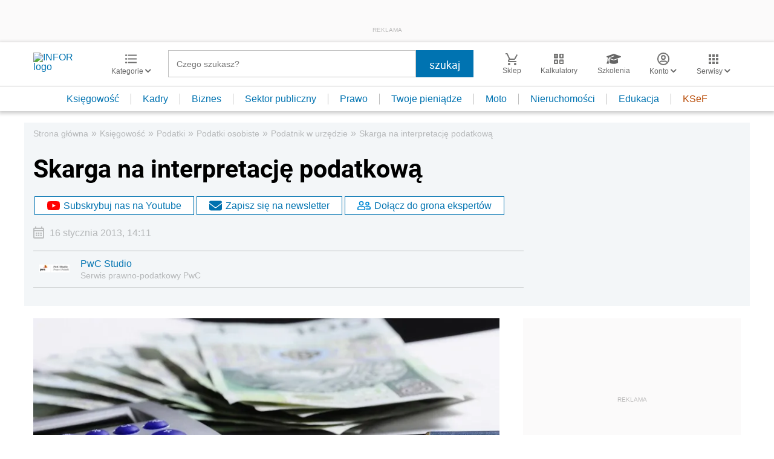

--- FILE ---
content_type: text/html; charset=utf-8
request_url: https://www.google.com/recaptcha/api2/aframe
body_size: 184
content:
<!DOCTYPE HTML><html><head><meta http-equiv="content-type" content="text/html; charset=UTF-8"></head><body><script nonce="RSKmR4-M63xplnWb01qEAA">/** Anti-fraud and anti-abuse applications only. See google.com/recaptcha */ try{var clients={'sodar':'https://pagead2.googlesyndication.com/pagead/sodar?'};window.addEventListener("message",function(a){try{if(a.source===window.parent){var b=JSON.parse(a.data);var c=clients[b['id']];if(c){var d=document.createElement('img');d.src=c+b['params']+'&rc='+(localStorage.getItem("rc::a")?sessionStorage.getItem("rc::b"):"");window.document.body.appendChild(d);sessionStorage.setItem("rc::e",parseInt(sessionStorage.getItem("rc::e")||0)+1);localStorage.setItem("rc::h",'1769360914175');}}}catch(b){}});window.parent.postMessage("_grecaptcha_ready", "*");}catch(b){}</script></body></html>

--- FILE ---
content_type: text/plain; charset=UTF-8
request_url: https://at.teads.tv/fpc?analytics_tag_id=PUB_5576&tfpvi=&gdpr_status=22&gdpr_reason=220&gdpr_consent=&ccpa_consent=&shared_ids=&sv=d656f4a&
body_size: 56
content:
ZDg4MTMwNDMtZTcxYy00YjRhLWFiNDAtYzBiZjMzYjEzOGVlIy04LTY=